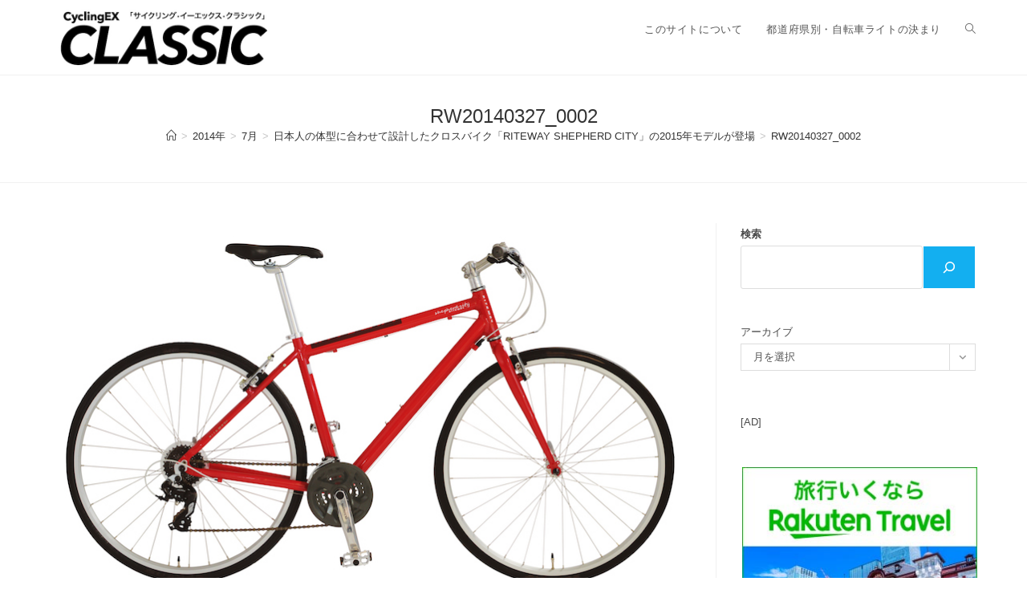

--- FILE ---
content_type: text/html; charset=UTF-8
request_url: https://www.cycling-ex.com/2014/07/riteway-shepherd-city-2015.html/rw20140327_0002
body_size: 77809
content:
<!DOCTYPE html>
<html class="html" lang="ja" prefix="og: http://ogp.me/ns# article: http://ogp.me/ns/article#">
<head>
	<meta charset="UTF-8">
	<link rel="profile" href="https://gmpg.org/xfn/11">

	<title>RW20140327_0002 &#8211; CyclingEX CLASSIC</title>
<meta name='robots' content='max-image-preview:large' />

<!-- Google Tag Manager for WordPress by gtm4wp.com -->
<script data-cfasync="false" data-pagespeed-no-defer>
	var gtm4wp_datalayer_name = "dataLayer";
	var dataLayer = dataLayer || [];
</script>
<!-- End Google Tag Manager for WordPress by gtm4wp.com --><meta name="viewport" content="width=device-width, initial-scale=1"><link rel='dns-prefetch' href='//static.addtoany.com' />
<link rel='dns-prefetch' href='//www.googletagmanager.com' />
<link rel='dns-prefetch' href='//pagead2.googlesyndication.com' />
<link rel="alternate" type="application/rss+xml" title="CyclingEX CLASSIC &raquo; フィード" href="https://www.cycling-ex.com/feed" />
<link rel="alternate" type="application/rss+xml" title="CyclingEX CLASSIC &raquo; コメントフィード" href="https://www.cycling-ex.com/comments/feed" />
<link rel="alternate" title="oEmbed (JSON)" type="application/json+oembed" href="https://www.cycling-ex.com/wp-json/oembed/1.0/embed?url=https%3A%2F%2Fwww.cycling-ex.com%2F2014%2F07%2Friteway-shepherd-city-2015.html%2Frw20140327_0002" />
<link rel="alternate" title="oEmbed (XML)" type="text/xml+oembed" href="https://www.cycling-ex.com/wp-json/oembed/1.0/embed?url=https%3A%2F%2Fwww.cycling-ex.com%2F2014%2F07%2Friteway-shepherd-city-2015.html%2Frw20140327_0002&#038;format=xml" />
<style id='wp-img-auto-sizes-contain-inline-css'>
img:is([sizes=auto i],[sizes^="auto," i]){contain-intrinsic-size:3000px 1500px}
/*# sourceURL=wp-img-auto-sizes-contain-inline-css */
</style>
<style id='wp-emoji-styles-inline-css'>

	img.wp-smiley, img.emoji {
		display: inline !important;
		border: none !important;
		box-shadow: none !important;
		height: 1em !important;
		width: 1em !important;
		margin: 0 0.07em !important;
		vertical-align: -0.1em !important;
		background: none !important;
		padding: 0 !important;
	}
/*# sourceURL=wp-emoji-styles-inline-css */
</style>
<style id='wp-block-library-inline-css'>
:root{--wp-block-synced-color:#7a00df;--wp-block-synced-color--rgb:122,0,223;--wp-bound-block-color:var(--wp-block-synced-color);--wp-editor-canvas-background:#ddd;--wp-admin-theme-color:#007cba;--wp-admin-theme-color--rgb:0,124,186;--wp-admin-theme-color-darker-10:#006ba1;--wp-admin-theme-color-darker-10--rgb:0,107,160.5;--wp-admin-theme-color-darker-20:#005a87;--wp-admin-theme-color-darker-20--rgb:0,90,135;--wp-admin-border-width-focus:2px}@media (min-resolution:192dpi){:root{--wp-admin-border-width-focus:1.5px}}.wp-element-button{cursor:pointer}:root .has-very-light-gray-background-color{background-color:#eee}:root .has-very-dark-gray-background-color{background-color:#313131}:root .has-very-light-gray-color{color:#eee}:root .has-very-dark-gray-color{color:#313131}:root .has-vivid-green-cyan-to-vivid-cyan-blue-gradient-background{background:linear-gradient(135deg,#00d084,#0693e3)}:root .has-purple-crush-gradient-background{background:linear-gradient(135deg,#34e2e4,#4721fb 50%,#ab1dfe)}:root .has-hazy-dawn-gradient-background{background:linear-gradient(135deg,#faaca8,#dad0ec)}:root .has-subdued-olive-gradient-background{background:linear-gradient(135deg,#fafae1,#67a671)}:root .has-atomic-cream-gradient-background{background:linear-gradient(135deg,#fdd79a,#004a59)}:root .has-nightshade-gradient-background{background:linear-gradient(135deg,#330968,#31cdcf)}:root .has-midnight-gradient-background{background:linear-gradient(135deg,#020381,#2874fc)}:root{--wp--preset--font-size--normal:16px;--wp--preset--font-size--huge:42px}.has-regular-font-size{font-size:1em}.has-larger-font-size{font-size:2.625em}.has-normal-font-size{font-size:var(--wp--preset--font-size--normal)}.has-huge-font-size{font-size:var(--wp--preset--font-size--huge)}.has-text-align-center{text-align:center}.has-text-align-left{text-align:left}.has-text-align-right{text-align:right}.has-fit-text{white-space:nowrap!important}#end-resizable-editor-section{display:none}.aligncenter{clear:both}.items-justified-left{justify-content:flex-start}.items-justified-center{justify-content:center}.items-justified-right{justify-content:flex-end}.items-justified-space-between{justify-content:space-between}.screen-reader-text{border:0;clip-path:inset(50%);height:1px;margin:-1px;overflow:hidden;padding:0;position:absolute;width:1px;word-wrap:normal!important}.screen-reader-text:focus{background-color:#ddd;clip-path:none;color:#444;display:block;font-size:1em;height:auto;left:5px;line-height:normal;padding:15px 23px 14px;text-decoration:none;top:5px;width:auto;z-index:100000}html :where(.has-border-color){border-style:solid}html :where([style*=border-top-color]){border-top-style:solid}html :where([style*=border-right-color]){border-right-style:solid}html :where([style*=border-bottom-color]){border-bottom-style:solid}html :where([style*=border-left-color]){border-left-style:solid}html :where([style*=border-width]){border-style:solid}html :where([style*=border-top-width]){border-top-style:solid}html :where([style*=border-right-width]){border-right-style:solid}html :where([style*=border-bottom-width]){border-bottom-style:solid}html :where([style*=border-left-width]){border-left-style:solid}html :where(img[class*=wp-image-]){height:auto;max-width:100%}:where(figure){margin:0 0 1em}html :where(.is-position-sticky){--wp-admin--admin-bar--position-offset:var(--wp-admin--admin-bar--height,0px)}@media screen and (max-width:600px){html :where(.is-position-sticky){--wp-admin--admin-bar--position-offset:0px}}

/*# sourceURL=wp-block-library-inline-css */
</style><style id='wp-block-archives-inline-css'>
.wp-block-archives{box-sizing:border-box}.wp-block-archives-dropdown label{display:block}
/*# sourceURL=https://www.cycling-ex.com/wp-includes/blocks/archives/style.min.css */
</style>
<style id='wp-block-search-inline-css'>
.wp-block-search__button{margin-left:10px;word-break:normal}.wp-block-search__button.has-icon{line-height:0}.wp-block-search__button svg{height:1.25em;min-height:24px;min-width:24px;width:1.25em;fill:currentColor;vertical-align:text-bottom}:where(.wp-block-search__button){border:1px solid #ccc;padding:6px 10px}.wp-block-search__inside-wrapper{display:flex;flex:auto;flex-wrap:nowrap;max-width:100%}.wp-block-search__label{width:100%}.wp-block-search.wp-block-search__button-only .wp-block-search__button{box-sizing:border-box;display:flex;flex-shrink:0;justify-content:center;margin-left:0;max-width:100%}.wp-block-search.wp-block-search__button-only .wp-block-search__inside-wrapper{min-width:0!important;transition-property:width}.wp-block-search.wp-block-search__button-only .wp-block-search__input{flex-basis:100%;transition-duration:.3s}.wp-block-search.wp-block-search__button-only.wp-block-search__searchfield-hidden,.wp-block-search.wp-block-search__button-only.wp-block-search__searchfield-hidden .wp-block-search__inside-wrapper{overflow:hidden}.wp-block-search.wp-block-search__button-only.wp-block-search__searchfield-hidden .wp-block-search__input{border-left-width:0!important;border-right-width:0!important;flex-basis:0;flex-grow:0;margin:0;min-width:0!important;padding-left:0!important;padding-right:0!important;width:0!important}:where(.wp-block-search__input){appearance:none;border:1px solid #949494;flex-grow:1;font-family:inherit;font-size:inherit;font-style:inherit;font-weight:inherit;letter-spacing:inherit;line-height:inherit;margin-left:0;margin-right:0;min-width:3rem;padding:8px;text-decoration:unset!important;text-transform:inherit}:where(.wp-block-search__button-inside .wp-block-search__inside-wrapper){background-color:#fff;border:1px solid #949494;box-sizing:border-box;padding:4px}:where(.wp-block-search__button-inside .wp-block-search__inside-wrapper) .wp-block-search__input{border:none;border-radius:0;padding:0 4px}:where(.wp-block-search__button-inside .wp-block-search__inside-wrapper) .wp-block-search__input:focus{outline:none}:where(.wp-block-search__button-inside .wp-block-search__inside-wrapper) :where(.wp-block-search__button){padding:4px 8px}.wp-block-search.aligncenter .wp-block-search__inside-wrapper{margin:auto}.wp-block[data-align=right] .wp-block-search.wp-block-search__button-only .wp-block-search__inside-wrapper{float:right}
/*# sourceURL=https://www.cycling-ex.com/wp-includes/blocks/search/style.min.css */
</style>
<style id='wp-block-search-theme-inline-css'>
.wp-block-search .wp-block-search__label{font-weight:700}.wp-block-search__button{border:1px solid #ccc;padding:.375em .625em}
/*# sourceURL=https://www.cycling-ex.com/wp-includes/blocks/search/theme.min.css */
</style>
<style id='wp-block-paragraph-inline-css'>
.is-small-text{font-size:.875em}.is-regular-text{font-size:1em}.is-large-text{font-size:2.25em}.is-larger-text{font-size:3em}.has-drop-cap:not(:focus):first-letter{float:left;font-size:8.4em;font-style:normal;font-weight:100;line-height:.68;margin:.05em .1em 0 0;text-transform:uppercase}body.rtl .has-drop-cap:not(:focus):first-letter{float:none;margin-left:.1em}p.has-drop-cap.has-background{overflow:hidden}:root :where(p.has-background){padding:1.25em 2.375em}:where(p.has-text-color:not(.has-link-color)) a{color:inherit}p.has-text-align-left[style*="writing-mode:vertical-lr"],p.has-text-align-right[style*="writing-mode:vertical-rl"]{rotate:180deg}
/*# sourceURL=https://www.cycling-ex.com/wp-includes/blocks/paragraph/style.min.css */
</style>
<style id='global-styles-inline-css'>
:root{--wp--preset--aspect-ratio--square: 1;--wp--preset--aspect-ratio--4-3: 4/3;--wp--preset--aspect-ratio--3-4: 3/4;--wp--preset--aspect-ratio--3-2: 3/2;--wp--preset--aspect-ratio--2-3: 2/3;--wp--preset--aspect-ratio--16-9: 16/9;--wp--preset--aspect-ratio--9-16: 9/16;--wp--preset--color--black: #000000;--wp--preset--color--cyan-bluish-gray: #abb8c3;--wp--preset--color--white: #ffffff;--wp--preset--color--pale-pink: #f78da7;--wp--preset--color--vivid-red: #cf2e2e;--wp--preset--color--luminous-vivid-orange: #ff6900;--wp--preset--color--luminous-vivid-amber: #fcb900;--wp--preset--color--light-green-cyan: #7bdcb5;--wp--preset--color--vivid-green-cyan: #00d084;--wp--preset--color--pale-cyan-blue: #8ed1fc;--wp--preset--color--vivid-cyan-blue: #0693e3;--wp--preset--color--vivid-purple: #9b51e0;--wp--preset--gradient--vivid-cyan-blue-to-vivid-purple: linear-gradient(135deg,rgb(6,147,227) 0%,rgb(155,81,224) 100%);--wp--preset--gradient--light-green-cyan-to-vivid-green-cyan: linear-gradient(135deg,rgb(122,220,180) 0%,rgb(0,208,130) 100%);--wp--preset--gradient--luminous-vivid-amber-to-luminous-vivid-orange: linear-gradient(135deg,rgb(252,185,0) 0%,rgb(255,105,0) 100%);--wp--preset--gradient--luminous-vivid-orange-to-vivid-red: linear-gradient(135deg,rgb(255,105,0) 0%,rgb(207,46,46) 100%);--wp--preset--gradient--very-light-gray-to-cyan-bluish-gray: linear-gradient(135deg,rgb(238,238,238) 0%,rgb(169,184,195) 100%);--wp--preset--gradient--cool-to-warm-spectrum: linear-gradient(135deg,rgb(74,234,220) 0%,rgb(151,120,209) 20%,rgb(207,42,186) 40%,rgb(238,44,130) 60%,rgb(251,105,98) 80%,rgb(254,248,76) 100%);--wp--preset--gradient--blush-light-purple: linear-gradient(135deg,rgb(255,206,236) 0%,rgb(152,150,240) 100%);--wp--preset--gradient--blush-bordeaux: linear-gradient(135deg,rgb(254,205,165) 0%,rgb(254,45,45) 50%,rgb(107,0,62) 100%);--wp--preset--gradient--luminous-dusk: linear-gradient(135deg,rgb(255,203,112) 0%,rgb(199,81,192) 50%,rgb(65,88,208) 100%);--wp--preset--gradient--pale-ocean: linear-gradient(135deg,rgb(255,245,203) 0%,rgb(182,227,212) 50%,rgb(51,167,181) 100%);--wp--preset--gradient--electric-grass: linear-gradient(135deg,rgb(202,248,128) 0%,rgb(113,206,126) 100%);--wp--preset--gradient--midnight: linear-gradient(135deg,rgb(2,3,129) 0%,rgb(40,116,252) 100%);--wp--preset--font-size--small: 13px;--wp--preset--font-size--medium: 20px;--wp--preset--font-size--large: 36px;--wp--preset--font-size--x-large: 42px;--wp--preset--spacing--20: 0.44rem;--wp--preset--spacing--30: 0.67rem;--wp--preset--spacing--40: 1rem;--wp--preset--spacing--50: 1.5rem;--wp--preset--spacing--60: 2.25rem;--wp--preset--spacing--70: 3.38rem;--wp--preset--spacing--80: 5.06rem;--wp--preset--shadow--natural: 6px 6px 9px rgba(0, 0, 0, 0.2);--wp--preset--shadow--deep: 12px 12px 50px rgba(0, 0, 0, 0.4);--wp--preset--shadow--sharp: 6px 6px 0px rgba(0, 0, 0, 0.2);--wp--preset--shadow--outlined: 6px 6px 0px -3px rgb(255, 255, 255), 6px 6px rgb(0, 0, 0);--wp--preset--shadow--crisp: 6px 6px 0px rgb(0, 0, 0);}:where(.is-layout-flex){gap: 0.5em;}:where(.is-layout-grid){gap: 0.5em;}body .is-layout-flex{display: flex;}.is-layout-flex{flex-wrap: wrap;align-items: center;}.is-layout-flex > :is(*, div){margin: 0;}body .is-layout-grid{display: grid;}.is-layout-grid > :is(*, div){margin: 0;}:where(.wp-block-columns.is-layout-flex){gap: 2em;}:where(.wp-block-columns.is-layout-grid){gap: 2em;}:where(.wp-block-post-template.is-layout-flex){gap: 1.25em;}:where(.wp-block-post-template.is-layout-grid){gap: 1.25em;}.has-black-color{color: var(--wp--preset--color--black) !important;}.has-cyan-bluish-gray-color{color: var(--wp--preset--color--cyan-bluish-gray) !important;}.has-white-color{color: var(--wp--preset--color--white) !important;}.has-pale-pink-color{color: var(--wp--preset--color--pale-pink) !important;}.has-vivid-red-color{color: var(--wp--preset--color--vivid-red) !important;}.has-luminous-vivid-orange-color{color: var(--wp--preset--color--luminous-vivid-orange) !important;}.has-luminous-vivid-amber-color{color: var(--wp--preset--color--luminous-vivid-amber) !important;}.has-light-green-cyan-color{color: var(--wp--preset--color--light-green-cyan) !important;}.has-vivid-green-cyan-color{color: var(--wp--preset--color--vivid-green-cyan) !important;}.has-pale-cyan-blue-color{color: var(--wp--preset--color--pale-cyan-blue) !important;}.has-vivid-cyan-blue-color{color: var(--wp--preset--color--vivid-cyan-blue) !important;}.has-vivid-purple-color{color: var(--wp--preset--color--vivid-purple) !important;}.has-black-background-color{background-color: var(--wp--preset--color--black) !important;}.has-cyan-bluish-gray-background-color{background-color: var(--wp--preset--color--cyan-bluish-gray) !important;}.has-white-background-color{background-color: var(--wp--preset--color--white) !important;}.has-pale-pink-background-color{background-color: var(--wp--preset--color--pale-pink) !important;}.has-vivid-red-background-color{background-color: var(--wp--preset--color--vivid-red) !important;}.has-luminous-vivid-orange-background-color{background-color: var(--wp--preset--color--luminous-vivid-orange) !important;}.has-luminous-vivid-amber-background-color{background-color: var(--wp--preset--color--luminous-vivid-amber) !important;}.has-light-green-cyan-background-color{background-color: var(--wp--preset--color--light-green-cyan) !important;}.has-vivid-green-cyan-background-color{background-color: var(--wp--preset--color--vivid-green-cyan) !important;}.has-pale-cyan-blue-background-color{background-color: var(--wp--preset--color--pale-cyan-blue) !important;}.has-vivid-cyan-blue-background-color{background-color: var(--wp--preset--color--vivid-cyan-blue) !important;}.has-vivid-purple-background-color{background-color: var(--wp--preset--color--vivid-purple) !important;}.has-black-border-color{border-color: var(--wp--preset--color--black) !important;}.has-cyan-bluish-gray-border-color{border-color: var(--wp--preset--color--cyan-bluish-gray) !important;}.has-white-border-color{border-color: var(--wp--preset--color--white) !important;}.has-pale-pink-border-color{border-color: var(--wp--preset--color--pale-pink) !important;}.has-vivid-red-border-color{border-color: var(--wp--preset--color--vivid-red) !important;}.has-luminous-vivid-orange-border-color{border-color: var(--wp--preset--color--luminous-vivid-orange) !important;}.has-luminous-vivid-amber-border-color{border-color: var(--wp--preset--color--luminous-vivid-amber) !important;}.has-light-green-cyan-border-color{border-color: var(--wp--preset--color--light-green-cyan) !important;}.has-vivid-green-cyan-border-color{border-color: var(--wp--preset--color--vivid-green-cyan) !important;}.has-pale-cyan-blue-border-color{border-color: var(--wp--preset--color--pale-cyan-blue) !important;}.has-vivid-cyan-blue-border-color{border-color: var(--wp--preset--color--vivid-cyan-blue) !important;}.has-vivid-purple-border-color{border-color: var(--wp--preset--color--vivid-purple) !important;}.has-vivid-cyan-blue-to-vivid-purple-gradient-background{background: var(--wp--preset--gradient--vivid-cyan-blue-to-vivid-purple) !important;}.has-light-green-cyan-to-vivid-green-cyan-gradient-background{background: var(--wp--preset--gradient--light-green-cyan-to-vivid-green-cyan) !important;}.has-luminous-vivid-amber-to-luminous-vivid-orange-gradient-background{background: var(--wp--preset--gradient--luminous-vivid-amber-to-luminous-vivid-orange) !important;}.has-luminous-vivid-orange-to-vivid-red-gradient-background{background: var(--wp--preset--gradient--luminous-vivid-orange-to-vivid-red) !important;}.has-very-light-gray-to-cyan-bluish-gray-gradient-background{background: var(--wp--preset--gradient--very-light-gray-to-cyan-bluish-gray) !important;}.has-cool-to-warm-spectrum-gradient-background{background: var(--wp--preset--gradient--cool-to-warm-spectrum) !important;}.has-blush-light-purple-gradient-background{background: var(--wp--preset--gradient--blush-light-purple) !important;}.has-blush-bordeaux-gradient-background{background: var(--wp--preset--gradient--blush-bordeaux) !important;}.has-luminous-dusk-gradient-background{background: var(--wp--preset--gradient--luminous-dusk) !important;}.has-pale-ocean-gradient-background{background: var(--wp--preset--gradient--pale-ocean) !important;}.has-electric-grass-gradient-background{background: var(--wp--preset--gradient--electric-grass) !important;}.has-midnight-gradient-background{background: var(--wp--preset--gradient--midnight) !important;}.has-small-font-size{font-size: var(--wp--preset--font-size--small) !important;}.has-medium-font-size{font-size: var(--wp--preset--font-size--medium) !important;}.has-large-font-size{font-size: var(--wp--preset--font-size--large) !important;}.has-x-large-font-size{font-size: var(--wp--preset--font-size--x-large) !important;}
/*# sourceURL=global-styles-inline-css */
</style>

<style id='classic-theme-styles-inline-css'>
/*! This file is auto-generated */
.wp-block-button__link{color:#fff;background-color:#32373c;border-radius:9999px;box-shadow:none;text-decoration:none;padding:calc(.667em + 2px) calc(1.333em + 2px);font-size:1.125em}.wp-block-file__button{background:#32373c;color:#fff;text-decoration:none}
/*# sourceURL=/wp-includes/css/classic-themes.min.css */
</style>
<link rel='stylesheet' id='font-awesome-css' href='https://www.cycling-ex.com/wp-content/themes/oceanwp/assets/fonts/fontawesome/css/all.min.css?ver=6.7.2' media='all' />
<link rel='stylesheet' id='simple-line-icons-css' href='https://www.cycling-ex.com/wp-content/themes/oceanwp/assets/css/third/simple-line-icons.min.css?ver=2.4.0' media='all' />
<link rel='stylesheet' id='oceanwp-style-css' href='https://www.cycling-ex.com/wp-content/themes/oceanwp/assets/css/style.min.css?ver=4.1.3' media='all' />
<link rel='stylesheet' id='addtoany-css' href='https://www.cycling-ex.com/wp-content/plugins/add-to-any/addtoany.min.css?ver=1.16' media='all' />
<script id="addtoany-core-js-before">
window.a2a_config=window.a2a_config||{};a2a_config.callbacks=[];a2a_config.overlays=[];a2a_config.templates={};a2a_localize = {
	Share: "共有",
	Save: "ブックマーク",
	Subscribe: "購読",
	Email: "メール",
	Bookmark: "ブックマーク",
	ShowAll: "すべて表示する",
	ShowLess: "小さく表示する",
	FindServices: "サービスを探す",
	FindAnyServiceToAddTo: "追加するサービスを今すぐ探す",
	PoweredBy: "Powered by",
	ShareViaEmail: "メールでシェアする",
	SubscribeViaEmail: "メールで購読する",
	BookmarkInYourBrowser: "ブラウザにブックマーク",
	BookmarkInstructions: "このページをブックマークするには、 Ctrl+D または \u2318+D を押下。",
	AddToYourFavorites: "お気に入りに追加",
	SendFromWebOrProgram: "任意のメールアドレスまたはメールプログラムから送信",
	EmailProgram: "メールプログラム",
	More: "詳細&#8230;",
	ThanksForSharing: "共有ありがとうございます !",
	ThanksForFollowing: "フォローありがとうございます !"
};


//# sourceURL=addtoany-core-js-before
</script>
<script defer src="https://static.addtoany.com/menu/page.js" id="addtoany-core-js"></script>
<script src="https://www.cycling-ex.com/wp-includes/js/jquery/jquery.min.js?ver=3.7.1" id="jquery-core-js"></script>
<script src="https://www.cycling-ex.com/wp-includes/js/jquery/jquery-migrate.min.js?ver=3.4.1" id="jquery-migrate-js"></script>
<script defer src="https://www.cycling-ex.com/wp-content/plugins/add-to-any/addtoany.min.js?ver=1.1" id="addtoany-jquery-js"></script>

<!-- Site Kit によって追加された Google タグ（gtag.js）スニペット -->
<!-- Google アナリティクス スニペット (Site Kit が追加) -->
<script src="https://www.googletagmanager.com/gtag/js?id=GT-NGJTWLB" id="google_gtagjs-js" async></script>
<script id="google_gtagjs-js-after">
window.dataLayer = window.dataLayer || [];function gtag(){dataLayer.push(arguments);}
gtag("set","linker",{"domains":["www.cycling-ex.com"]});
gtag("js", new Date());
gtag("set", "developer_id.dZTNiMT", true);
gtag("config", "GT-NGJTWLB");
//# sourceURL=google_gtagjs-js-after
</script>
<link rel="https://api.w.org/" href="https://www.cycling-ex.com/wp-json/" /><link rel="alternate" title="JSON" type="application/json" href="https://www.cycling-ex.com/wp-json/wp/v2/media/16378" /><link rel="EditURI" type="application/rsd+xml" title="RSD" href="https://www.cycling-ex.com/xmlrpc.php?rsd" />
<meta name="generator" content="WordPress 6.9" />
<link rel="canonical" href="https://www.cycling-ex.com/2014/07/riteway-shepherd-city-2015.html/rw20140327_0002" />
<link rel='shortlink' href='https://www.cycling-ex.com/?p=16378' />
<meta name="generator" content="Site Kit by Google 1.170.0" /><meta property="og:title" name="og:title" content="RW20140327_0002" />
<meta property="og:type" name="og:type" content="website" />
<meta property="og:image" name="og:image" content="https://www.cycling-ex.com/wp-content/uploads/2014/07/RW20140327_0002.jpg" />
<meta property="og:url" name="og:url" content="https://www.cycling-ex.com/2014/07/riteway-shepherd-city-2015.html/rw20140327_0002" />
<meta property="og:locale" name="og:locale" content="ja" />
<meta property="og:site_name" name="og:site_name" content="CyclingEX CLASSIC" />
<meta property="twitter:card" name="twitter:card" content="summary" />
<meta property="article:published_time" name="article:published_time" content="2014-07-02T17:58:34+09:00" />
<meta property="article:modified_time" name="article:modified_time" content="2014-07-02T17:58:34+09:00" />
<meta property="article:author" name="article:author" content="https://www.cycling-ex.com/author/2" />

<!-- Google Tag Manager for WordPress by gtm4wp.com -->
<!-- GTM Container placement set to footer -->
<script data-cfasync="false" data-pagespeed-no-defer>
	var dataLayer_content = {"pagePostType":"attachment","pagePostType2":"single-attachment","pagePostAuthor":"須貝 弦"};
	dataLayer.push( dataLayer_content );
</script>
<script data-cfasync="false" data-pagespeed-no-defer>
(function(w,d,s,l,i){w[l]=w[l]||[];w[l].push({'gtm.start':
new Date().getTime(),event:'gtm.js'});var f=d.getElementsByTagName(s)[0],
j=d.createElement(s),dl=l!='dataLayer'?'&l='+l:'';j.async=true;j.src=
'//www.googletagmanager.com/gtm.js?id='+i+dl;f.parentNode.insertBefore(j,f);
})(window,document,'script','dataLayer','GTM-PP3KGJT');
</script>
<!-- End Google Tag Manager for WordPress by gtm4wp.com -->
<!-- Site Kit が追加した Google AdSense メタタグ -->
<meta name="google-adsense-platform-account" content="ca-host-pub-2644536267352236">
<meta name="google-adsense-platform-domain" content="sitekit.withgoogle.com">
<!-- Site Kit が追加した End Google AdSense メタタグ -->

<!-- Google AdSense スニペット (Site Kit が追加) -->
<script async src="https://pagead2.googlesyndication.com/pagead/js/adsbygoogle.js?client=ca-pub-2895293044050761&amp;host=ca-host-pub-2644536267352236" crossorigin="anonymous"></script>

<!-- (ここまで) Google AdSense スニペット (Site Kit が追加) -->
<link rel="icon" href="https://www.cycling-ex.com/wp-content/uploads/2023/01/cropped-Classic_fav_02-32x32.jpg" sizes="32x32" />
<link rel="icon" href="https://www.cycling-ex.com/wp-content/uploads/2023/01/cropped-Classic_fav_02-192x192.jpg" sizes="192x192" />
<link rel="apple-touch-icon" href="https://www.cycling-ex.com/wp-content/uploads/2023/01/cropped-Classic_fav_02-180x180.jpg" />
<meta name="msapplication-TileImage" content="https://www.cycling-ex.com/wp-content/uploads/2023/01/cropped-Classic_fav_02-270x270.jpg" />
<!-- OceanWP CSS -->
<style type="text/css">
/* Colors */body .theme-button,body input[type="submit"],body button[type="submit"],body button,body .button,body div.wpforms-container-full .wpforms-form input[type=submit],body div.wpforms-container-full .wpforms-form button[type=submit],body div.wpforms-container-full .wpforms-form .wpforms-page-button,.woocommerce-cart .wp-element-button,.woocommerce-checkout .wp-element-button,.wp-block-button__link{border-color:#ffffff}body .theme-button:hover,body input[type="submit"]:hover,body button[type="submit"]:hover,body button:hover,body .button:hover,body div.wpforms-container-full .wpforms-form input[type=submit]:hover,body div.wpforms-container-full .wpforms-form input[type=submit]:active,body div.wpforms-container-full .wpforms-form button[type=submit]:hover,body div.wpforms-container-full .wpforms-form button[type=submit]:active,body div.wpforms-container-full .wpforms-form .wpforms-page-button:hover,body div.wpforms-container-full .wpforms-form .wpforms-page-button:active,.woocommerce-cart .wp-element-button:hover,.woocommerce-checkout .wp-element-button:hover,.wp-block-button__link:hover{border-color:#ffffff}/* OceanWP Style Settings CSS */.theme-button,input[type="submit"],button[type="submit"],button,.button,body div.wpforms-container-full .wpforms-form input[type=submit],body div.wpforms-container-full .wpforms-form button[type=submit],body div.wpforms-container-full .wpforms-form .wpforms-page-button{border-style:solid}.theme-button,input[type="submit"],button[type="submit"],button,.button,body div.wpforms-container-full .wpforms-form input[type=submit],body div.wpforms-container-full .wpforms-form button[type=submit],body div.wpforms-container-full .wpforms-form .wpforms-page-button{border-width:1px}form input[type="text"],form input[type="password"],form input[type="email"],form input[type="url"],form input[type="date"],form input[type="month"],form input[type="time"],form input[type="datetime"],form input[type="datetime-local"],form input[type="week"],form input[type="number"],form input[type="search"],form input[type="tel"],form input[type="color"],form select,form textarea,.woocommerce .woocommerce-checkout .select2-container--default .select2-selection--single{border-style:solid}body div.wpforms-container-full .wpforms-form input[type=date],body div.wpforms-container-full .wpforms-form input[type=datetime],body div.wpforms-container-full .wpforms-form input[type=datetime-local],body div.wpforms-container-full .wpforms-form input[type=email],body div.wpforms-container-full .wpforms-form input[type=month],body div.wpforms-container-full .wpforms-form input[type=number],body div.wpforms-container-full .wpforms-form input[type=password],body div.wpforms-container-full .wpforms-form input[type=range],body div.wpforms-container-full .wpforms-form input[type=search],body div.wpforms-container-full .wpforms-form input[type=tel],body div.wpforms-container-full .wpforms-form input[type=text],body div.wpforms-container-full .wpforms-form input[type=time],body div.wpforms-container-full .wpforms-form input[type=url],body div.wpforms-container-full .wpforms-form input[type=week],body div.wpforms-container-full .wpforms-form select,body div.wpforms-container-full .wpforms-form textarea{border-style:solid}form input[type="text"],form input[type="password"],form input[type="email"],form input[type="url"],form input[type="date"],form input[type="month"],form input[type="time"],form input[type="datetime"],form input[type="datetime-local"],form input[type="week"],form input[type="number"],form input[type="search"],form input[type="tel"],form input[type="color"],form select,form textarea{border-radius:3px}body div.wpforms-container-full .wpforms-form input[type=date],body div.wpforms-container-full .wpforms-form input[type=datetime],body div.wpforms-container-full .wpforms-form input[type=datetime-local],body div.wpforms-container-full .wpforms-form input[type=email],body div.wpforms-container-full .wpforms-form input[type=month],body div.wpforms-container-full .wpforms-form input[type=number],body div.wpforms-container-full .wpforms-form input[type=password],body div.wpforms-container-full .wpforms-form input[type=range],body div.wpforms-container-full .wpforms-form input[type=search],body div.wpforms-container-full .wpforms-form input[type=tel],body div.wpforms-container-full .wpforms-form input[type=text],body div.wpforms-container-full .wpforms-form input[type=time],body div.wpforms-container-full .wpforms-form input[type=url],body div.wpforms-container-full .wpforms-form input[type=week],body div.wpforms-container-full .wpforms-form select,body div.wpforms-container-full .wpforms-form textarea{border-radius:3px}/* Header */#site-header.has-header-media .overlay-header-media{background-color:rgba(0,0,0,0.5)}#site-logo #site-logo-inner a img,#site-header.center-header #site-navigation-wrap .middle-site-logo a img{max-width:280px}/* Blog CSS */.single-post .background-image-page-header .page-header-inner,.single-post .background-image-page-header .site-breadcrumbs{text-align:left}.ocean-single-post-header ul.meta-item li a:hover{color:#333333}/* Footer Copyright */#footer-bottom{background-color:#6b6b6b}/* Typography */body{font-size:18px;line-height:2.2;font-weight:400}h1,h2,h3,h4,h5,h6,.theme-heading,.widget-title,.oceanwp-widget-recent-posts-title,.comment-reply-title,.entry-title,.sidebar-box .widget-title{line-height:1.4}h1{font-size:23px;line-height:1.4}h2{font-size:20px;line-height:1.4}h3{font-size:18px;line-height:1.4}h4{font-size:17px;line-height:1.4}h5{font-size:14px;line-height:1.4}h6{font-size:15px;line-height:1.4}.page-header .page-header-title,.page-header.background-image-page-header .page-header-title{font-size:24px;line-height:1.4}.page-header .page-subheading{font-size:15px;line-height:1.8}.site-breadcrumbs,.site-breadcrumbs a{font-size:13px;line-height:1.4}#top-bar-content,#top-bar-social-alt{font-size:12px;line-height:1.8}#site-logo a.site-logo-text{font-size:24px;line-height:1.8}.dropdown-menu ul li a.menu-link,#site-header.full_screen-header .fs-dropdown-menu ul.sub-menu li a{font-size:12px;line-height:1.2;letter-spacing:.6px}.sidr-class-dropdown-menu li a,a.sidr-class-toggle-sidr-close,#mobile-dropdown ul li a,body #mobile-fullscreen ul li a{font-size:15px;line-height:1.8}.blog-entry.post .blog-entry-header .entry-title a{font-size:24px;line-height:1.4}.ocean-single-post-header .single-post-title{font-size:34px;line-height:1.4;letter-spacing:.6px}.ocean-single-post-header ul.meta-item li,.ocean-single-post-header ul.meta-item li a{font-size:13px;line-height:1.4;letter-spacing:.6px}.ocean-single-post-header .post-author-name,.ocean-single-post-header .post-author-name a{font-size:14px;line-height:1.4;letter-spacing:.6px}.ocean-single-post-header .post-author-description{font-size:12px;line-height:1.4;letter-spacing:.6px}.single-post .entry-title{line-height:1.4;letter-spacing:.6px}.single-post ul.meta li,.single-post ul.meta li a{font-size:14px;line-height:1.4;letter-spacing:.6px}.sidebar-box .widget-title,.sidebar-box.widget_block .wp-block-heading{font-size:14px;line-height:1;letter-spacing:1px}#footer-widgets .footer-box .widget-title{font-size:13px;line-height:1;letter-spacing:1px}#footer-bottom #copyright{font-size:12px;line-height:1}#footer-bottom #footer-bottom-menu{font-size:12px;line-height:1}.woocommerce-store-notice.demo_store{line-height:2;letter-spacing:1.5px}.demo_store .woocommerce-store-notice__dismiss-link{line-height:2;letter-spacing:1.5px}.woocommerce ul.products li.product li.title h2,.woocommerce ul.products li.product li.title a{font-size:14px;line-height:1.5}.woocommerce ul.products li.product li.category,.woocommerce ul.products li.product li.category a{font-size:12px;line-height:1}.woocommerce ul.products li.product .price{font-size:18px;line-height:1}.woocommerce ul.products li.product .button,.woocommerce ul.products li.product .product-inner .added_to_cart{font-size:12px;line-height:1.5;letter-spacing:1px}.woocommerce ul.products li.owp-woo-cond-notice span,.woocommerce ul.products li.owp-woo-cond-notice a{font-size:16px;line-height:1;letter-spacing:1px;font-weight:600;text-transform:capitalize}.woocommerce div.product .product_title{font-size:24px;line-height:1.4;letter-spacing:.6px}.woocommerce div.product p.price{font-size:36px;line-height:1}.woocommerce .owp-btn-normal .summary form button.button,.woocommerce .owp-btn-big .summary form button.button,.woocommerce .owp-btn-very-big .summary form button.button{font-size:12px;line-height:1.5;letter-spacing:1px;text-transform:uppercase}.woocommerce div.owp-woo-single-cond-notice span,.woocommerce div.owp-woo-single-cond-notice a{font-size:18px;line-height:2;letter-spacing:1.5px;font-weight:600;text-transform:capitalize}
</style></head>

<body class="attachment wp-singular attachment-template-default single single-attachment postid-16378 attachmentid-16378 attachment-jpeg wp-custom-logo wp-embed-responsive wp-theme-oceanwp oceanwp-theme dropdown-mobile default-breakpoint has-sidebar content-right-sidebar has-breadcrumbs" itemscope="itemscope" itemtype="https://schema.org/WebPage">

	
	
	<div id="outer-wrap" class="site clr">

		<a class="skip-link screen-reader-text" href="#main">コンテンツへスキップ</a>

		
		<div id="wrap" class="clr">

			
			
<header id="site-header" class="minimal-header clr" data-height="74" itemscope="itemscope" itemtype="https://schema.org/WPHeader" role="banner">

	
					
			<div id="site-header-inner" class="clr container">

				
				

<div id="site-logo" class="clr" itemscope itemtype="https://schema.org/Brand" >

	
	<div id="site-logo-inner" class="clr">

		<a href="https://www.cycling-ex.com/" class="custom-logo-link" rel="home"><img width="600" height="200" src="https://www.cycling-ex.com/wp-content/uploads/2023/01/logo_2023.jpg" class="custom-logo" alt="CyclingEX CLASSIC" decoding="async" fetchpriority="high" /></a>
	</div><!-- #site-logo-inner -->

	
	
</div><!-- #site-logo -->

			<div id="site-navigation-wrap" class="clr">
			
			
			
			<nav id="site-navigation" class="navigation main-navigation clr" itemscope="itemscope" itemtype="https://schema.org/SiteNavigationElement" role="navigation" >

				<ul id="menu-cyclingex_menu" class="main-menu dropdown-menu sf-menu"><li id="menu-item-21377" class="menu-item menu-item-type-post_type menu-item-object-page menu-item-privacy-policy menu-item-21377"><a href="https://www.cycling-ex.com/about_cyclingex" class="menu-link"><span class="text-wrap">このサイトについて</span></a></li><li id="menu-item-97969" class="menu-item menu-item-type-post_type menu-item-object-page menu-item-97969"><a href="https://www.cycling-ex.com/bicycle_light_kimari" class="menu-link"><span class="text-wrap">都道府県別・自転車ライトの決まり</span></a></li><li class="search-toggle-li" ><a href="https://www.cycling-ex.com/#" class="site-search-toggle search-dropdown-toggle"><span class="screen-reader-text">ウェブサイトの検索をトグル</span><i class=" icon-magnifier" aria-hidden="true" role="img"></i></a></li></ul>
<div id="searchform-dropdown" class="header-searchform-wrap clr" >
	
<form aria-label="サイト内検索" role="search" method="get" class="searchform" action="https://www.cycling-ex.com/">	
	<input aria-label="検索クエリを挿入" type="search" id="ocean-search-form-1" class="field" autocomplete="off" placeholder="検索" name="s">
		</form>
</div><!-- #searchform-dropdown -->

			</nav><!-- #site-navigation -->

			
			
					</div><!-- #site-navigation-wrap -->
			
		
	
				
	
	<div class="oceanwp-mobile-menu-icon clr mobile-right">

		
		
		
		<a href="https://www.cycling-ex.com/#mobile-menu-toggle" class="mobile-menu"  aria-label="モバイルメニュー">
							<i class="fa fa-bars" aria-hidden="true"></i>
								<span class="oceanwp-text">メニュー</span>
				<span class="oceanwp-close-text">閉じる</span>
						</a>

		
		
		
	</div><!-- #oceanwp-mobile-menu-navbar -->

	

			</div><!-- #site-header-inner -->

			
<div id="mobile-dropdown" class="clr" >

	<nav class="clr" itemscope="itemscope" itemtype="https://schema.org/SiteNavigationElement">

		<ul id="menu-cyclingex_menu-1" class="menu"><li class="menu-item menu-item-type-post_type menu-item-object-page menu-item-privacy-policy menu-item-21377"><a rel="privacy-policy" href="https://www.cycling-ex.com/about_cyclingex">このサイトについて</a></li>
<li class="menu-item menu-item-type-post_type menu-item-object-page menu-item-97969"><a href="https://www.cycling-ex.com/bicycle_light_kimari">都道府県別・自転車ライトの決まり</a></li>
<li class="search-toggle-li" ><a href="https://www.cycling-ex.com/#" class="site-search-toggle search-dropdown-toggle"><span class="screen-reader-text">ウェブサイトの検索をトグル</span><i class=" icon-magnifier" aria-hidden="true" role="img"></i></a></li></ul>
<div id="mobile-menu-search" class="clr">
	<form aria-label="サイト内検索" method="get" action="https://www.cycling-ex.com/" class="mobile-searchform">
		<input aria-label="検索クエリを挿入" value="" class="field" id="ocean-mobile-search-2" type="search" name="s" autocomplete="off" placeholder="検索" />
		<button aria-label="検索を実行" type="submit" class="searchform-submit">
			<i class=" icon-magnifier" aria-hidden="true" role="img"></i>		</button>
					</form>
</div><!-- .mobile-menu-search -->

	</nav>

</div>

			
			
		
		
</header><!-- #site-header -->


			
			<main id="main" class="site-main clr"  role="main">

				

<header class="page-header centered-minimal-page-header">

	
	<div class="container clr page-header-inner">

		
			<h1 class="page-header-title clr" itemprop="headline">RW20140327_0002</h1>

			
		
		<nav role="navigation" aria-label="パンくずリスト" class="site-breadcrumbs clr position-under-title"><ol class="trail-items" itemscope itemtype="http://schema.org/BreadcrumbList"><meta name="numberOfItems" content="5" /><meta name="itemListOrder" content="Ascending" /><li class="trail-item trail-begin" itemprop="itemListElement" itemscope itemtype="https://schema.org/ListItem"><a href="https://www.cycling-ex.com" rel="home" aria-label="ホーム" itemprop="item"><span itemprop="name"><i class=" icon-home" aria-hidden="true" role="img"></i><span class="breadcrumb-home has-icon">ホーム</span></span></a><span class="breadcrumb-sep">></span><meta itemprop="position" content="1" /></li><li class="trail-item" itemprop="itemListElement" itemscope itemtype="https://schema.org/ListItem"><a href="https://www.cycling-ex.com/2014" itemprop="item"><span itemprop="name">2014年</span></a><span class="breadcrumb-sep">></span><meta itemprop="position" content="2" /></li><li class="trail-item" itemprop="itemListElement" itemscope itemtype="https://schema.org/ListItem"><a href="https://www.cycling-ex.com/2014/07" itemprop="item"><span itemprop="name">7月</span></a><span class="breadcrumb-sep">></span><meta itemprop="position" content="3" /></li><li class="trail-item" itemprop="itemListElement" itemscope itemtype="https://schema.org/ListItem"><a href="https://www.cycling-ex.com/2014/07/riteway-shepherd-city-2015.html" itemprop="item"><span itemprop="name">日本人の体型に合わせて設計したクロスバイク「RITEWAY SHEPHERD CITY」の2015年モデルが登場</span></a><span class="breadcrumb-sep">></span><meta itemprop="position" content="4" /></li><li class="trail-item trail-end" itemprop="itemListElement" itemscope itemtype="https://schema.org/ListItem"><span itemprop="name"><a href="https://www.cycling-ex.com/2014/07/riteway-shepherd-city-2015.html/rw20140327_0002">RW20140327_0002</a></span><meta itemprop="position" content="5" /></li></ol></nav>
	</div><!-- .page-header-inner -->

	
	
</header><!-- .page-header -->


	
	<div id="content-wrap" class="container clr">

		
		<div id="primary" class="content-area clr">

			
			<div id="content" class="site-content">

				
				
					<article class="image-attachment post-16378 attachment type-attachment status-inherit hentry entry">
						<p><img width="800" height="473" src="https://www.cycling-ex.com/wp-content/uploads/2014/07/RW20140327_0002.jpg" class="attachment-full size-full" alt="" decoding="async" srcset="https://www.cycling-ex.com/wp-content/uploads/2014/07/RW20140327_0002.jpg 800w, https://www.cycling-ex.com/wp-content/uploads/2014/07/RW20140327_0002-300x177.jpg 300w" sizes="(max-width: 800px) 100vw, 800px" /></p>
						<div class="entry clr">
							<div class="addtoany_share_save_container addtoany_content addtoany_content_bottom"><div class="a2a_kit a2a_kit_size_32 addtoany_list" data-a2a-url="https://www.cycling-ex.com/2014/07/riteway-shepherd-city-2015.html/rw20140327_0002" data-a2a-title="RW20140327_0002"><a class="a2a_button_twitter" href="https://www.addtoany.com/add_to/twitter?linkurl=https%3A%2F%2Fwww.cycling-ex.com%2F2014%2F07%2Friteway-shepherd-city-2015.html%2Frw20140327_0002&amp;linkname=RW20140327_0002" title="Twitter" rel="nofollow noopener" target="_blank"></a><a class="a2a_button_facebook" href="https://www.addtoany.com/add_to/facebook?linkurl=https%3A%2F%2Fwww.cycling-ex.com%2F2014%2F07%2Friteway-shepherd-city-2015.html%2Frw20140327_0002&amp;linkname=RW20140327_0002" title="Facebook" rel="nofollow noopener" target="_blank"></a><a class="a2a_button_pinterest" href="https://www.addtoany.com/add_to/pinterest?linkurl=https%3A%2F%2Fwww.cycling-ex.com%2F2014%2F07%2Friteway-shepherd-city-2015.html%2Frw20140327_0002&amp;linkname=RW20140327_0002" title="Pinterest" rel="nofollow noopener" target="_blank"></a><a class="a2a_button_mastodon" href="https://www.addtoany.com/add_to/mastodon?linkurl=https%3A%2F%2Fwww.cycling-ex.com%2F2014%2F07%2Friteway-shepherd-city-2015.html%2Frw20140327_0002&amp;linkname=RW20140327_0002" title="Mastodon" rel="nofollow noopener" target="_blank"></a><a class="a2a_button_line" href="https://www.addtoany.com/add_to/line?linkurl=https%3A%2F%2Fwww.cycling-ex.com%2F2014%2F07%2Friteway-shepherd-city-2015.html%2Frw20140327_0002&amp;linkname=RW20140327_0002" title="Line" rel="nofollow noopener" target="_blank"></a><a class="a2a_button_hatena" href="https://www.addtoany.com/add_to/hatena?linkurl=https%3A%2F%2Fwww.cycling-ex.com%2F2014%2F07%2Friteway-shepherd-city-2015.html%2Frw20140327_0002&amp;linkname=RW20140327_0002" title="Hatena" rel="nofollow noopener" target="_blank"></a><a class="a2a_button_copy_link" href="https://www.addtoany.com/add_to/copy_link?linkurl=https%3A%2F%2Fwww.cycling-ex.com%2F2014%2F07%2Friteway-shepherd-city-2015.html%2Frw20140327_0002&amp;linkname=RW20140327_0002" title="Copy Link" rel="nofollow noopener" target="_blank"></a><a class="a2a_button_email" href="https://www.addtoany.com/add_to/email?linkurl=https%3A%2F%2Fwww.cycling-ex.com%2F2014%2F07%2Friteway-shepherd-city-2015.html%2Frw20140327_0002&amp;linkname=RW20140327_0002" title="Email" rel="nofollow noopener" target="_blank"></a><a class="a2a_dd addtoany_share_save addtoany_share" href="https://www.addtoany.com/share"></a></div></div>													</div><!-- .entry -->
					</article><!-- #post -->

				
				
			</div><!-- #content -->

			
		</div><!-- #primary -->

		

<aside id="right-sidebar" class="sidebar-container widget-area sidebar-primary" itemscope="itemscope" itemtype="https://schema.org/WPSideBar" role="complementary" aria-label="メインサイドバー">

	
	<div id="right-sidebar-inner" class="clr">

		<div id="block-17" class="sidebar-box widget_block widget_search clr"><form role="search" method="get" action="https://www.cycling-ex.com/" class="wp-block-search__button-outside wp-block-search__icon-button wp-block-search"    ><label class="wp-block-search__label" for="wp-block-search__input-3" >検索</label><div class="wp-block-search__inside-wrapper" ><input class="wp-block-search__input" id="wp-block-search__input-3" placeholder="" value="" type="search" name="s" required /><button aria-label="検索" class="wp-block-search__button has-icon wp-element-button" type="submit" ><svg class="search-icon" viewBox="0 0 24 24" width="24" height="24">
					<path d="M13 5c-3.3 0-6 2.7-6 6 0 1.4.5 2.7 1.3 3.7l-3.8 3.8 1.1 1.1 3.8-3.8c1 .8 2.3 1.3 3.7 1.3 3.3 0 6-2.7 6-6S16.3 5 13 5zm0 10.5c-2.5 0-4.5-2-4.5-4.5s2-4.5 4.5-4.5 4.5 2 4.5 4.5-2 4.5-4.5 4.5z"></path>
				</svg></button></div></form></div><div id="block-2" class="sidebar-box widget_block widget_archive clr"><div class="wp-block-archives-dropdown wp-block-archives"><label for="wp-block-archives-4" class="wp-block-archives__label">アーカイブ</label>
		<select id="wp-block-archives-4" name="archive-dropdown">
		<option value="">月を選択</option>	<option value='https://www.cycling-ex.com/2025/05'> 2025年5月 &nbsp;(1)</option>
	<option value='https://www.cycling-ex.com/2025/04'> 2025年4月 &nbsp;(1)</option>
	<option value='https://www.cycling-ex.com/2025/03'> 2025年3月 &nbsp;(4)</option>
	<option value='https://www.cycling-ex.com/2025/02'> 2025年2月 &nbsp;(5)</option>
	<option value='https://www.cycling-ex.com/2025/01'> 2025年1月 &nbsp;(5)</option>
	<option value='https://www.cycling-ex.com/2024/12'> 2024年12月 &nbsp;(3)</option>
	<option value='https://www.cycling-ex.com/2024/11'> 2024年11月 &nbsp;(5)</option>
	<option value='https://www.cycling-ex.com/2024/10'> 2024年10月 &nbsp;(14)</option>
	<option value='https://www.cycling-ex.com/2024/09'> 2024年9月 &nbsp;(17)</option>
	<option value='https://www.cycling-ex.com/2024/08'> 2024年8月 &nbsp;(16)</option>
	<option value='https://www.cycling-ex.com/2024/07'> 2024年7月 &nbsp;(13)</option>
	<option value='https://www.cycling-ex.com/2024/06'> 2024年6月 &nbsp;(9)</option>
	<option value='https://www.cycling-ex.com/2024/05'> 2024年5月 &nbsp;(9)</option>
	<option value='https://www.cycling-ex.com/2024/04'> 2024年4月 &nbsp;(20)</option>
	<option value='https://www.cycling-ex.com/2024/03'> 2024年3月 &nbsp;(7)</option>
	<option value='https://www.cycling-ex.com/2024/02'> 2024年2月 &nbsp;(14)</option>
	<option value='https://www.cycling-ex.com/2024/01'> 2024年1月 &nbsp;(20)</option>
	<option value='https://www.cycling-ex.com/2023/12'> 2023年12月 &nbsp;(6)</option>
	<option value='https://www.cycling-ex.com/2023/11'> 2023年11月 &nbsp;(7)</option>
	<option value='https://www.cycling-ex.com/2023/10'> 2023年10月 &nbsp;(15)</option>
	<option value='https://www.cycling-ex.com/2023/09'> 2023年9月 &nbsp;(16)</option>
	<option value='https://www.cycling-ex.com/2023/08'> 2023年8月 &nbsp;(15)</option>
	<option value='https://www.cycling-ex.com/2023/07'> 2023年7月 &nbsp;(18)</option>
	<option value='https://www.cycling-ex.com/2023/06'> 2023年6月 &nbsp;(17)</option>
	<option value='https://www.cycling-ex.com/2023/05'> 2023年5月 &nbsp;(22)</option>
	<option value='https://www.cycling-ex.com/2023/04'> 2023年4月 &nbsp;(25)</option>
	<option value='https://www.cycling-ex.com/2023/03'> 2023年3月 &nbsp;(16)</option>
	<option value='https://www.cycling-ex.com/2023/02'> 2023年2月 &nbsp;(22)</option>
	<option value='https://www.cycling-ex.com/2023/01'> 2023年1月 &nbsp;(33)</option>
	<option value='https://www.cycling-ex.com/2022/12'> 2022年12月 &nbsp;(11)</option>
	<option value='https://www.cycling-ex.com/2022/11'> 2022年11月 &nbsp;(6)</option>
	<option value='https://www.cycling-ex.com/2022/10'> 2022年10月 &nbsp;(8)</option>
	<option value='https://www.cycling-ex.com/2022/09'> 2022年9月 &nbsp;(17)</option>
	<option value='https://www.cycling-ex.com/2022/08'> 2022年8月 &nbsp;(2)</option>
	<option value='https://www.cycling-ex.com/2022/06'> 2022年6月 &nbsp;(1)</option>
	<option value='https://www.cycling-ex.com/2022/05'> 2022年5月 &nbsp;(4)</option>
	<option value='https://www.cycling-ex.com/2022/04'> 2022年4月 &nbsp;(10)</option>
	<option value='https://www.cycling-ex.com/2022/03'> 2022年3月 &nbsp;(9)</option>
	<option value='https://www.cycling-ex.com/2022/02'> 2022年2月 &nbsp;(8)</option>
	<option value='https://www.cycling-ex.com/2022/01'> 2022年1月 &nbsp;(7)</option>
	<option value='https://www.cycling-ex.com/2021/12'> 2021年12月 &nbsp;(11)</option>
	<option value='https://www.cycling-ex.com/2021/11'> 2021年11月 &nbsp;(13)</option>
	<option value='https://www.cycling-ex.com/2021/10'> 2021年10月 &nbsp;(11)</option>
	<option value='https://www.cycling-ex.com/2021/09'> 2021年9月 &nbsp;(12)</option>
	<option value='https://www.cycling-ex.com/2021/08'> 2021年8月 &nbsp;(11)</option>
	<option value='https://www.cycling-ex.com/2021/07'> 2021年7月 &nbsp;(11)</option>
	<option value='https://www.cycling-ex.com/2021/06'> 2021年6月 &nbsp;(11)</option>
	<option value='https://www.cycling-ex.com/2021/05'> 2021年5月 &nbsp;(14)</option>
	<option value='https://www.cycling-ex.com/2021/04'> 2021年4月 &nbsp;(15)</option>
	<option value='https://www.cycling-ex.com/2021/03'> 2021年3月 &nbsp;(11)</option>
	<option value='https://www.cycling-ex.com/2021/02'> 2021年2月 &nbsp;(15)</option>
	<option value='https://www.cycling-ex.com/2021/01'> 2021年1月 &nbsp;(13)</option>
	<option value='https://www.cycling-ex.com/2020/12'> 2020年12月 &nbsp;(17)</option>
	<option value='https://www.cycling-ex.com/2020/11'> 2020年11月 &nbsp;(26)</option>
	<option value='https://www.cycling-ex.com/2020/10'> 2020年10月 &nbsp;(15)</option>
	<option value='https://www.cycling-ex.com/2020/09'> 2020年9月 &nbsp;(16)</option>
	<option value='https://www.cycling-ex.com/2020/08'> 2020年8月 &nbsp;(15)</option>
	<option value='https://www.cycling-ex.com/2020/07'> 2020年7月 &nbsp;(19)</option>
	<option value='https://www.cycling-ex.com/2020/06'> 2020年6月 &nbsp;(20)</option>
	<option value='https://www.cycling-ex.com/2020/05'> 2020年5月 &nbsp;(15)</option>
	<option value='https://www.cycling-ex.com/2020/04'> 2020年4月 &nbsp;(11)</option>
	<option value='https://www.cycling-ex.com/2020/03'> 2020年3月 &nbsp;(21)</option>
	<option value='https://www.cycling-ex.com/2020/02'> 2020年2月 &nbsp;(20)</option>
	<option value='https://www.cycling-ex.com/2020/01'> 2020年1月 &nbsp;(16)</option>
	<option value='https://www.cycling-ex.com/2019/12'> 2019年12月 &nbsp;(17)</option>
	<option value='https://www.cycling-ex.com/2019/11'> 2019年11月 &nbsp;(23)</option>
	<option value='https://www.cycling-ex.com/2019/10'> 2019年10月 &nbsp;(27)</option>
	<option value='https://www.cycling-ex.com/2019/09'> 2019年9月 &nbsp;(26)</option>
	<option value='https://www.cycling-ex.com/2019/08'> 2019年8月 &nbsp;(29)</option>
	<option value='https://www.cycling-ex.com/2019/07'> 2019年7月 &nbsp;(28)</option>
	<option value='https://www.cycling-ex.com/2019/06'> 2019年6月 &nbsp;(30)</option>
	<option value='https://www.cycling-ex.com/2019/05'> 2019年5月 &nbsp;(22)</option>
	<option value='https://www.cycling-ex.com/2019/04'> 2019年4月 &nbsp;(27)</option>
	<option value='https://www.cycling-ex.com/2019/03'> 2019年3月 &nbsp;(34)</option>
	<option value='https://www.cycling-ex.com/2019/02'> 2019年2月 &nbsp;(34)</option>
	<option value='https://www.cycling-ex.com/2019/01'> 2019年1月 &nbsp;(29)</option>
	<option value='https://www.cycling-ex.com/2018/12'> 2018年12月 &nbsp;(35)</option>
	<option value='https://www.cycling-ex.com/2018/11'> 2018年11月 &nbsp;(36)</option>
	<option value='https://www.cycling-ex.com/2018/10'> 2018年10月 &nbsp;(30)</option>
	<option value='https://www.cycling-ex.com/2018/09'> 2018年9月 &nbsp;(27)</option>
	<option value='https://www.cycling-ex.com/2018/08'> 2018年8月 &nbsp;(39)</option>
	<option value='https://www.cycling-ex.com/2018/07'> 2018年7月 &nbsp;(45)</option>
	<option value='https://www.cycling-ex.com/2018/06'> 2018年6月 &nbsp;(41)</option>
	<option value='https://www.cycling-ex.com/2018/05'> 2018年5月 &nbsp;(30)</option>
	<option value='https://www.cycling-ex.com/2018/04'> 2018年4月 &nbsp;(34)</option>
	<option value='https://www.cycling-ex.com/2018/03'> 2018年3月 &nbsp;(35)</option>
	<option value='https://www.cycling-ex.com/2018/02'> 2018年2月 &nbsp;(28)</option>
	<option value='https://www.cycling-ex.com/2018/01'> 2018年1月 &nbsp;(29)</option>
	<option value='https://www.cycling-ex.com/2017/12'> 2017年12月 &nbsp;(28)</option>
	<option value='https://www.cycling-ex.com/2017/11'> 2017年11月 &nbsp;(39)</option>
	<option value='https://www.cycling-ex.com/2017/10'> 2017年10月 &nbsp;(43)</option>
	<option value='https://www.cycling-ex.com/2017/09'> 2017年9月 &nbsp;(55)</option>
	<option value='https://www.cycling-ex.com/2017/08'> 2017年8月 &nbsp;(54)</option>
	<option value='https://www.cycling-ex.com/2017/07'> 2017年7月 &nbsp;(44)</option>
	<option value='https://www.cycling-ex.com/2017/06'> 2017年6月 &nbsp;(42)</option>
	<option value='https://www.cycling-ex.com/2017/05'> 2017年5月 &nbsp;(42)</option>
	<option value='https://www.cycling-ex.com/2017/04'> 2017年4月 &nbsp;(64)</option>
	<option value='https://www.cycling-ex.com/2017/03'> 2017年3月 &nbsp;(37)</option>
	<option value='https://www.cycling-ex.com/2017/02'> 2017年2月 &nbsp;(35)</option>
	<option value='https://www.cycling-ex.com/2017/01'> 2017年1月 &nbsp;(46)</option>
	<option value='https://www.cycling-ex.com/2016/12'> 2016年12月 &nbsp;(40)</option>
	<option value='https://www.cycling-ex.com/2016/11'> 2016年11月 &nbsp;(17)</option>
	<option value='https://www.cycling-ex.com/2016/10'> 2016年10月 &nbsp;(45)</option>
	<option value='https://www.cycling-ex.com/2016/09'> 2016年9月 &nbsp;(36)</option>
	<option value='https://www.cycling-ex.com/2016/08'> 2016年8月 &nbsp;(42)</option>
	<option value='https://www.cycling-ex.com/2016/07'> 2016年7月 &nbsp;(42)</option>
	<option value='https://www.cycling-ex.com/2016/06'> 2016年6月 &nbsp;(33)</option>
	<option value='https://www.cycling-ex.com/2016/05'> 2016年5月 &nbsp;(24)</option>
	<option value='https://www.cycling-ex.com/2016/04'> 2016年4月 &nbsp;(37)</option>
	<option value='https://www.cycling-ex.com/2016/03'> 2016年3月 &nbsp;(26)</option>
	<option value='https://www.cycling-ex.com/2016/02'> 2016年2月 &nbsp;(15)</option>
	<option value='https://www.cycling-ex.com/2016/01'> 2016年1月 &nbsp;(19)</option>
	<option value='https://www.cycling-ex.com/2015/12'> 2015年12月 &nbsp;(25)</option>
	<option value='https://www.cycling-ex.com/2015/11'> 2015年11月 &nbsp;(58)</option>
	<option value='https://www.cycling-ex.com/2015/10'> 2015年10月 &nbsp;(43)</option>
	<option value='https://www.cycling-ex.com/2015/09'> 2015年9月 &nbsp;(45)</option>
	<option value='https://www.cycling-ex.com/2015/08'> 2015年8月 &nbsp;(31)</option>
	<option value='https://www.cycling-ex.com/2015/07'> 2015年7月 &nbsp;(25)</option>
	<option value='https://www.cycling-ex.com/2015/06'> 2015年6月 &nbsp;(33)</option>
	<option value='https://www.cycling-ex.com/2015/05'> 2015年5月 &nbsp;(25)</option>
	<option value='https://www.cycling-ex.com/2015/04'> 2015年4月 &nbsp;(35)</option>
	<option value='https://www.cycling-ex.com/2015/03'> 2015年3月 &nbsp;(27)</option>
	<option value='https://www.cycling-ex.com/2015/02'> 2015年2月 &nbsp;(25)</option>
	<option value='https://www.cycling-ex.com/2015/01'> 2015年1月 &nbsp;(37)</option>
	<option value='https://www.cycling-ex.com/2014/12'> 2014年12月 &nbsp;(24)</option>
	<option value='https://www.cycling-ex.com/2014/11'> 2014年11月 &nbsp;(22)</option>
	<option value='https://www.cycling-ex.com/2014/10'> 2014年10月 &nbsp;(29)</option>
	<option value='https://www.cycling-ex.com/2014/09'> 2014年9月 &nbsp;(30)</option>
	<option value='https://www.cycling-ex.com/2014/08'> 2014年8月 &nbsp;(22)</option>
	<option value='https://www.cycling-ex.com/2014/07'> 2014年7月 &nbsp;(37)</option>
	<option value='https://www.cycling-ex.com/2014/06'> 2014年6月 &nbsp;(26)</option>
	<option value='https://www.cycling-ex.com/2014/05'> 2014年5月 &nbsp;(43)</option>
	<option value='https://www.cycling-ex.com/2014/04'> 2014年4月 &nbsp;(32)</option>
	<option value='https://www.cycling-ex.com/2014/03'> 2014年3月 &nbsp;(21)</option>
	<option value='https://www.cycling-ex.com/2014/02'> 2014年2月 &nbsp;(33)</option>
	<option value='https://www.cycling-ex.com/2014/01'> 2014年1月 &nbsp;(37)</option>
	<option value='https://www.cycling-ex.com/2013/12'> 2013年12月 &nbsp;(28)</option>
	<option value='https://www.cycling-ex.com/2013/11'> 2013年11月 &nbsp;(31)</option>
	<option value='https://www.cycling-ex.com/2013/10'> 2013年10月 &nbsp;(34)</option>
	<option value='https://www.cycling-ex.com/2013/09'> 2013年9月 &nbsp;(40)</option>
	<option value='https://www.cycling-ex.com/2013/08'> 2013年8月 &nbsp;(44)</option>
	<option value='https://www.cycling-ex.com/2013/07'> 2013年7月 &nbsp;(36)</option>
	<option value='https://www.cycling-ex.com/2013/06'> 2013年6月 &nbsp;(31)</option>
	<option value='https://www.cycling-ex.com/2013/05'> 2013年5月 &nbsp;(34)</option>
	<option value='https://www.cycling-ex.com/2013/04'> 2013年4月 &nbsp;(35)</option>
	<option value='https://www.cycling-ex.com/2013/03'> 2013年3月 &nbsp;(38)</option>
	<option value='https://www.cycling-ex.com/2013/02'> 2013年2月 &nbsp;(38)</option>
	<option value='https://www.cycling-ex.com/2013/01'> 2013年1月 &nbsp;(35)</option>
	<option value='https://www.cycling-ex.com/2012/12'> 2012年12月 &nbsp;(44)</option>
	<option value='https://www.cycling-ex.com/2012/11'> 2012年11月 &nbsp;(47)</option>
	<option value='https://www.cycling-ex.com/2012/10'> 2012年10月 &nbsp;(38)</option>
	<option value='https://www.cycling-ex.com/2012/09'> 2012年9月 &nbsp;(40)</option>
	<option value='https://www.cycling-ex.com/2012/08'> 2012年8月 &nbsp;(57)</option>
	<option value='https://www.cycling-ex.com/2012/07'> 2012年7月 &nbsp;(51)</option>
	<option value='https://www.cycling-ex.com/2012/06'> 2012年6月 &nbsp;(40)</option>
	<option value='https://www.cycling-ex.com/2012/05'> 2012年5月 &nbsp;(46)</option>
	<option value='https://www.cycling-ex.com/2012/04'> 2012年4月 &nbsp;(56)</option>
	<option value='https://www.cycling-ex.com/2012/03'> 2012年3月 &nbsp;(40)</option>
	<option value='https://www.cycling-ex.com/2012/02'> 2012年2月 &nbsp;(29)</option>
	<option value='https://www.cycling-ex.com/2012/01'> 2012年1月 &nbsp;(36)</option>
	<option value='https://www.cycling-ex.com/2011/12'> 2011年12月 &nbsp;(40)</option>
	<option value='https://www.cycling-ex.com/2011/11'> 2011年11月 &nbsp;(35)</option>
	<option value='https://www.cycling-ex.com/2011/10'> 2011年10月 &nbsp;(32)</option>
	<option value='https://www.cycling-ex.com/2011/09'> 2011年9月 &nbsp;(38)</option>
	<option value='https://www.cycling-ex.com/2011/08'> 2011年8月 &nbsp;(35)</option>
	<option value='https://www.cycling-ex.com/2011/07'> 2011年7月 &nbsp;(35)</option>
	<option value='https://www.cycling-ex.com/2011/06'> 2011年6月 &nbsp;(40)</option>
	<option value='https://www.cycling-ex.com/2011/05'> 2011年5月 &nbsp;(29)</option>
	<option value='https://www.cycling-ex.com/2011/04'> 2011年4月 &nbsp;(30)</option>
	<option value='https://www.cycling-ex.com/2011/03'> 2011年3月 &nbsp;(23)</option>
	<option value='https://www.cycling-ex.com/2011/02'> 2011年2月 &nbsp;(21)</option>
	<option value='https://www.cycling-ex.com/2011/01'> 2011年1月 &nbsp;(25)</option>
	<option value='https://www.cycling-ex.com/2010/12'> 2010年12月 &nbsp;(38)</option>
	<option value='https://www.cycling-ex.com/2010/11'> 2010年11月 &nbsp;(34)</option>
	<option value='https://www.cycling-ex.com/2010/10'> 2010年10月 &nbsp;(52)</option>
	<option value='https://www.cycling-ex.com/2010/09'> 2010年9月 &nbsp;(28)</option>
	<option value='https://www.cycling-ex.com/2010/08'> 2010年8月 &nbsp;(33)</option>
	<option value='https://www.cycling-ex.com/2010/07'> 2010年7月 &nbsp;(31)</option>
	<option value='https://www.cycling-ex.com/2010/06'> 2010年6月 &nbsp;(39)</option>
	<option value='https://www.cycling-ex.com/2010/05'> 2010年5月 &nbsp;(34)</option>
	<option value='https://www.cycling-ex.com/2010/04'> 2010年4月 &nbsp;(50)</option>
	<option value='https://www.cycling-ex.com/2010/03'> 2010年3月 &nbsp;(57)</option>
	<option value='https://www.cycling-ex.com/2010/02'> 2010年2月 &nbsp;(55)</option>
	<option value='https://www.cycling-ex.com/2010/01'> 2010年1月 &nbsp;(58)</option>
	<option value='https://www.cycling-ex.com/2009/12'> 2009年12月 &nbsp;(80)</option>
	<option value='https://www.cycling-ex.com/2009/11'> 2009年11月 &nbsp;(69)</option>
	<option value='https://www.cycling-ex.com/2009/10'> 2009年10月 &nbsp;(62)</option>
	<option value='https://www.cycling-ex.com/2009/09'> 2009年9月 &nbsp;(55)</option>
	<option value='https://www.cycling-ex.com/2009/08'> 2009年8月 &nbsp;(57)</option>
	<option value='https://www.cycling-ex.com/2009/07'> 2009年7月 &nbsp;(71)</option>
	<option value='https://www.cycling-ex.com/2009/06'> 2009年6月 &nbsp;(64)</option>
	<option value='https://www.cycling-ex.com/2009/05'> 2009年5月 &nbsp;(64)</option>
	<option value='https://www.cycling-ex.com/2009/04'> 2009年4月 &nbsp;(24)</option>
	<option value='https://www.cycling-ex.com/2006/11'> 2006年11月 &nbsp;(1)</option>
	<option value='https://www.cycling-ex.com/2006/09'> 2006年9月 &nbsp;(1)</option>
	<option value='https://www.cycling-ex.com/2006/08'> 2006年8月 &nbsp;(1)</option>
	<option value='https://www.cycling-ex.com/2006/07'> 2006年7月 &nbsp;(2)</option>
	<option value='https://www.cycling-ex.com/2006/06'> 2006年6月 &nbsp;(3)</option>
	<option value='https://www.cycling-ex.com/2006/05'> 2006年5月 &nbsp;(7)</option>
	<option value='https://www.cycling-ex.com/2006/04'> 2006年4月 &nbsp;(2)</option>
	<option value='https://www.cycling-ex.com/2006/03'> 2006年3月 &nbsp;(2)</option>
	<option value='https://www.cycling-ex.com/2006/02'> 2006年2月 &nbsp;(4)</option>
	<option value='https://www.cycling-ex.com/2006/01'> 2006年1月 &nbsp;(2)</option>
	<option value='https://www.cycling-ex.com/2005/12'> 2005年12月 &nbsp;(2)</option>
	<option value='https://www.cycling-ex.com/2005/11'> 2005年11月 &nbsp;(2)</option>
	<option value='https://www.cycling-ex.com/2005/10'> 2005年10月 &nbsp;(25)</option>
	<option value='https://www.cycling-ex.com/2005/09'> 2005年9月 &nbsp;(13)</option>
	<option value='https://www.cycling-ex.com/2005/08'> 2005年8月 &nbsp;(5)</option>
	<option value='https://www.cycling-ex.com/2005/07'> 2005年7月 &nbsp;(5)</option>
	<option value='https://www.cycling-ex.com/2005/06'> 2005年6月 &nbsp;(5)</option>
	<option value='https://www.cycling-ex.com/2005/05'> 2005年5月 &nbsp;(9)</option>
	<option value='https://www.cycling-ex.com/2005/04'> 2005年4月 &nbsp;(3)</option>
</select><script>
( ( [ dropdownId, homeUrl ] ) => {
		const dropdown = document.getElementById( dropdownId );
		function onSelectChange() {
			setTimeout( () => {
				if ( 'escape' === dropdown.dataset.lastkey ) {
					return;
				}
				if ( dropdown.value ) {
					location.href = dropdown.value;
				}
			}, 250 );
		}
		function onKeyUp( event ) {
			if ( 'Escape' === event.key ) {
				dropdown.dataset.lastkey = 'escape';
			} else {
				delete dropdown.dataset.lastkey;
			}
		}
		function onClick() {
			delete dropdown.dataset.lastkey;
		}
		dropdown.addEventListener( 'keyup', onKeyUp );
		dropdown.addEventListener( 'click', onClick );
		dropdown.addEventListener( 'change', onSelectChange );
	} )( ["wp-block-archives-4","https://www.cycling-ex.com"] );
//# sourceURL=block_core_archives_build_dropdown_script
</script>
</div></div><div id="block-27" class="sidebar-box widget_block widget_text clr">
<p>[AD]</p>
</div><div id="block-32" class="sidebar-box widget_block clr"><a href="https://hb.afl.rakuten.co.jp/hsc/4ec6d817.e7fabb69.15ea1837.49680f17/?link_type=pict&ut=eyJwYWdlIjoic2hvcCIsInR5cGUiOiJwaWN0IiwiY29sIjoxLCJjYXQiOiIxIiwiYmFuIjoyMTg4NjQ3LCJhbXAiOmZhbHNlfQ%3D%3D" target="_blank" rel="nofollow sponsored noopener" style="word-wrap:break-word;"><img decoding="async" src="https://hbb.afl.rakuten.co.jp/hsb/4ec6d817.e7fabb69.15ea1837.49680f17/?me_id=2100001&me_adv_id=2188647&t=pict" border="0" style="margin:2px" alt="" title=""></a></div><div id="block-28" class="sidebar-box widget_block clr"><a href="https://hb.afl.rakuten.co.jp/ichiba/00ef5166.315203ca.03cc7322.33222757/?pc=https%3A%2F%2Fitem.rakuten.co.jp%2Fworldcycle%2Fmin-n-93421114100%2F&link_type=pict&ut=eyJwYWdlIjoiaXRlbSIsInR5cGUiOiJwaWN0Iiwic2l6ZSI6IjQwMHg0MDAiLCJuYW0iOjEsIm5hbXAiOiJyaWdodCIsImNvbSI6MSwiY29tcCI6ImRvd24iLCJwcmljZSI6MSwiYm9yIjoxLCJjb2wiOjEsImJidG4iOjEsInByb2QiOjAsImFtcCI6ZmFsc2V9" target="_blank" rel="nofollow sponsored noopener" style="word-wrap:break-word;"><img decoding="async" src="https://hbb.afl.rakuten.co.jp/hgb/00ef5166.315203ca.03cc7322.33222757/?me_id=1206495&item_id=10218809&pc=https%3A%2F%2Fthumbnail.image.rakuten.co.jp%2F%400_mall%2Fworldcycle%2Fcabinet%2Fitiran76%2Fmin-n-93421114100.jpg%3F_ex%3D400x400&s=400x400&t=pict" border="0" style="margin:2px" alt="" title=""></a>
<br>
<a href="https://hb.afl.rakuten.co.jp/ichiba/00ef5166.315203ca.03cc7322.33222757/?pc=https%3A%2F%2Fitem.rakuten.co.jp%2Fworldcycle%2Fmin-n-93421114100%2F&link_type=text&ut=eyJwYWdlIjoiaXRlbSIsInR5cGUiOiJ0ZXh0Iiwic2l6ZSI6IjQwMHg0MDAiLCJuYW0iOjEsIm5hbXAiOiJyaWdodCIsImNvbSI6MSwiY29tcCI6ImRvd24iLCJwcmljZSI6MSwiYm9yIjoxLCJjb2wiOjEsImJidG4iOjEsInByb2QiOjAsImFtcCI6ZmFsc2V9" target="_blank" rel="nofollow sponsored noopener" style="word-wrap:break-word;">ミノウラ DS-534-600L 29er スタンド リア引っ掛けタイプ1</a></div><div id="block-30" class="sidebar-box widget_block clr"><a href="https://hb.afl.rakuten.co.jp/ichiba/00ef5166.315203ca.03cc7322.33222757/?pc=https%3A%2F%2Fitem.rakuten.co.jp%2Fworldcycle%2Fccp-s-tinypumppro%2F&link_type=pict&ut=eyJwYWdlIjoiaXRlbSIsInR5cGUiOiJwaWN0Iiwic2l6ZSI6IjQwMHg0MDAiLCJuYW0iOjEsIm5hbXAiOiJyaWdodCIsImNvbSI6MSwiY29tcCI6ImRvd24iLCJwcmljZSI6MCwiYm9yIjoxLCJjb2wiOjEsImJidG4iOjEsInByb2QiOjAsImFtcCI6ZmFsc2V9" target="_blank" rel="nofollow sponsored noopener" style="word-wrap:break-word;"><img decoding="async" src="https://hbb.afl.rakuten.co.jp/hgb/00ef5166.315203ca.03cc7322.33222757/?me_id=1206495&item_id=10245011&pc=https%3A%2F%2Fthumbnail.image.rakuten.co.jp%2F%400_mall%2Fworldcycle%2Fcabinet%2Fitiran118%2Fccp-s-tinypumppro.jpg%3F_ex%3D400x400&s=400x400&t=pict" border="0" style="margin:2px" alt="" title=""></a>
<br>
<a href="https://hb.afl.rakuten.co.jp/ichiba/00ef5166.315203ca.03cc7322.33222757/?pc=https%3A%2F%2Fitem.rakuten.co.jp%2Fworldcycle%2Fccp-s-tinypumppro%2F&link_type=text&ut=eyJwYWdlIjoiaXRlbSIsInR5cGUiOiJ0ZXh0Iiwic2l6ZSI6IjQwMHg0MDAiLCJuYW0iOjEsIm5hbXAiOiJyaWdodCIsImNvbSI6MSwiY29tcCI6ImRvd24iLCJwcmljZSI6MCwiYm9yIjoxLCJjb2wiOjEsImJidG4iOjEsInByb2QiOjAsImFtcCI6ZmFsc2V9" target="_blank" rel="nofollow sponsored noopener" style="word-wrap:break-word;">【即納】CYCPLUS TINYPUMP CUBE AS2PRO ブラック 空気圧計付き MAX120Psi 電動空気入れ 電動ポンプ 仏米対応 サイクプラス</a></div><div id="block-21" class="sidebar-box widget_block clr"><p><center>【電子書籍】<br>ロードバイクのタイヤチューブ交換講座</center></p>
<center><a target="_blank" href="https://www.amazon.co.jp/dp/B00EBTG6J0?&_encoding=UTF8&tag=tokyocycling-22&linkCode=ur2&linkId=39c9d882f666cb2bcc8540c10cc6cbb4&camp=247&creative=1211">
<img decoding="async" src="https://www.cycling-ex.com/wp-content/uploads/2023/12/81-ct-lnfOL._SL1500_-e1703849860184.jpg"></a><br>
<a target="_blank" href="https://www.amazon.co.jp/dp/B00EBTG6J0?&_encoding=UTF8&tag=tokyocycling-22&linkCode=ur2&linkId=39c9d882f666cb2bcc8540c10cc6cbb4&camp=247&creative=1211">ロードバイクのタイヤチューブ交換講座 CyclingEXメンテナンスシリーズ</a></center></div><div id="block-29" class="sidebar-box widget_block clr"><a href="https://hb.afl.rakuten.co.jp/ichiba/05bdcce3.8450979d.05bdcce4.14b2b729/?pc=https%3A%2F%2Fitem.rakuten.co.jp%2Fqbei%2Fpi-627708%2F&link_type=pict&ut=eyJwYWdlIjoiaXRlbSIsInR5cGUiOiJwaWN0Iiwic2l6ZSI6IjQwMHg0MDAiLCJuYW0iOjEsIm5hbXAiOiJyaWdodCIsImNvbSI6MSwiY29tcCI6ImRvd24iLCJwcmljZSI6MCwiYm9yIjoxLCJjb2wiOjEsImJidG4iOjEsInByb2QiOjAsImFtcCI6ZmFsc2V9" target="_blank" rel="nofollow sponsored noopener" style="word-wrap:break-word;"><img decoding="async" src="https://hbb.afl.rakuten.co.jp/hgb/05bdcce3.8450979d.05bdcce4.14b2b729/?me_id=1208036&item_id=10253971&pc=https%3A%2F%2Fthumbnail.image.rakuten.co.jp%2F%400_mall%2Fqbei%2Fcabinet%2Fi20180308_01%2Fpi-627708_1.jpg%3F_ex%3D400x400&s=400x400&t=pict" border="0" style="margin:2px" alt="" title=""></a>
<br>
<a href="https://hb.afl.rakuten.co.jp/ichiba/05bdcce3.8450979d.05bdcce4.14b2b729/?pc=https%3A%2F%2Fitem.rakuten.co.jp%2Fqbei%2Fpi-627708%2F&link_type=text&ut=eyJwYWdlIjoiaXRlbSIsInR5cGUiOiJ0ZXh0Iiwic2l6ZSI6IjQwMHg0MDAiLCJuYW0iOjEsIm5hbXAiOiJyaWdodCIsImNvbSI6MSwiY29tcCI6ImRvd24iLCJwcmljZSI6MCwiYm9yIjoxLCJjb2wiOjEsImJidG4iOjEsInByb2QiOjAsImFtcCI6ZmFsc2V9" target="_blank" rel="nofollow sponsored noopener" style="word-wrap:break-word;">アデプト バードラム ADEPT</a></div>
	</div><!-- #sidebar-inner -->

	
</aside><!-- #right-sidebar -->


	</div><!-- #content-wrap -->

	

	</main><!-- #main -->

	
	
	
		
<footer id="footer" class="site-footer" itemscope="itemscope" itemtype="https://schema.org/WPFooter" role="contentinfo">

	
	<div id="footer-inner" class="clr">

		

<div id="footer-bottom" class="clr no-footer-nav">

	
	<div id="footer-bottom-inner" class="container clr">

		
		
			<div id="copyright" class="clr" role="contentinfo">
				Copyright - WordPress Theme by OceanWP			</div><!-- #copyright -->

			
	</div><!-- #footer-bottom-inner -->

	
</div><!-- #footer-bottom -->


	</div><!-- #footer-inner -->

	
</footer><!-- #footer -->

	
	
</div><!-- #wrap -->


</div><!-- #outer-wrap -->



<a aria-label="ページ最上部へスクロール" href="#" id="scroll-top" class="scroll-top-right"><i class=" fa fa-angle-up" aria-hidden="true" role="img"></i></a>




<script type="speculationrules">
{"prefetch":[{"source":"document","where":{"and":[{"href_matches":"/*"},{"not":{"href_matches":["/wp-*.php","/wp-admin/*","/wp-content/uploads/*","/wp-content/*","/wp-content/plugins/*","/wp-content/themes/oceanwp/*","/*\\?(.+)"]}},{"not":{"selector_matches":"a[rel~=\"nofollow\"]"}},{"not":{"selector_matches":".no-prefetch, .no-prefetch a"}}]},"eagerness":"conservative"}]}
</script>

<!-- GTM Container placement set to footer -->
<!-- Google Tag Manager (noscript) -->
				<noscript><iframe src="https://www.googletagmanager.com/ns.html?id=GTM-PP3KGJT" height="0" width="0" style="display:none;visibility:hidden" aria-hidden="true"></iframe></noscript>
<!-- End Google Tag Manager (noscript) --><script src="https://www.cycling-ex.com/wp-content/plugins/duracelltomi-google-tag-manager/dist/js/gtm4wp-form-move-tracker.js?ver=1.22.1" id="gtm4wp-form-move-tracker-js"></script>
<script src="https://www.cycling-ex.com/wp-includes/js/imagesloaded.min.js?ver=5.0.0" id="imagesloaded-js"></script>
<script id="oceanwp-main-js-extra">
var oceanwpLocalize = {"nonce":"9cec1c55ed","isRTL":"","menuSearchStyle":"drop_down","mobileMenuSearchStyle":"disabled","sidrSource":null,"sidrDisplace":"1","sidrSide":"left","sidrDropdownTarget":"link","verticalHeaderTarget":"link","customScrollOffset":"0","customSelects":".woocommerce-ordering .orderby, #dropdown_product_cat, .widget_categories select, .widget_archive select, .single-product .variations_form .variations select","loadMoreLoadingText":"\u30ed\u30fc\u30c9\u4e2d..."};
//# sourceURL=oceanwp-main-js-extra
</script>
<script src="https://www.cycling-ex.com/wp-content/themes/oceanwp/assets/js/theme.min.js?ver=4.1.3" id="oceanwp-main-js"></script>
<script src="https://www.cycling-ex.com/wp-content/themes/oceanwp/assets/js/drop-down-mobile-menu.min.js?ver=4.1.3" id="oceanwp-drop-down-mobile-menu-js"></script>
<script src="https://www.cycling-ex.com/wp-content/themes/oceanwp/assets/js/drop-down-search.min.js?ver=4.1.3" id="oceanwp-drop-down-search-js"></script>
<script src="https://www.cycling-ex.com/wp-content/themes/oceanwp/assets/js/vendors/magnific-popup.min.js?ver=4.1.3" id="ow-magnific-popup-js"></script>
<script src="https://www.cycling-ex.com/wp-content/themes/oceanwp/assets/js/ow-lightbox.min.js?ver=4.1.3" id="oceanwp-lightbox-js"></script>
<script src="https://www.cycling-ex.com/wp-content/themes/oceanwp/assets/js/vendors/flickity.pkgd.min.js?ver=4.1.3" id="ow-flickity-js"></script>
<script src="https://www.cycling-ex.com/wp-content/themes/oceanwp/assets/js/ow-slider.min.js?ver=4.1.3" id="oceanwp-slider-js"></script>
<script src="https://www.cycling-ex.com/wp-content/themes/oceanwp/assets/js/scroll-effect.min.js?ver=4.1.3" id="oceanwp-scroll-effect-js"></script>
<script src="https://www.cycling-ex.com/wp-content/themes/oceanwp/assets/js/scroll-top.min.js?ver=4.1.3" id="oceanwp-scroll-top-js"></script>
<script src="https://www.cycling-ex.com/wp-content/themes/oceanwp/assets/js/select.min.js?ver=4.1.3" id="oceanwp-select-js"></script>
<script id="wp-emoji-settings" type="application/json">
{"baseUrl":"https://s.w.org/images/core/emoji/17.0.2/72x72/","ext":".png","svgUrl":"https://s.w.org/images/core/emoji/17.0.2/svg/","svgExt":".svg","source":{"concatemoji":"https://www.cycling-ex.com/wp-includes/js/wp-emoji-release.min.js?ver=6.9"}}
</script>
<script type="module">
/*! This file is auto-generated */
const a=JSON.parse(document.getElementById("wp-emoji-settings").textContent),o=(window._wpemojiSettings=a,"wpEmojiSettingsSupports"),s=["flag","emoji"];function i(e){try{var t={supportTests:e,timestamp:(new Date).valueOf()};sessionStorage.setItem(o,JSON.stringify(t))}catch(e){}}function c(e,t,n){e.clearRect(0,0,e.canvas.width,e.canvas.height),e.fillText(t,0,0);t=new Uint32Array(e.getImageData(0,0,e.canvas.width,e.canvas.height).data);e.clearRect(0,0,e.canvas.width,e.canvas.height),e.fillText(n,0,0);const a=new Uint32Array(e.getImageData(0,0,e.canvas.width,e.canvas.height).data);return t.every((e,t)=>e===a[t])}function p(e,t){e.clearRect(0,0,e.canvas.width,e.canvas.height),e.fillText(t,0,0);var n=e.getImageData(16,16,1,1);for(let e=0;e<n.data.length;e++)if(0!==n.data[e])return!1;return!0}function u(e,t,n,a){switch(t){case"flag":return n(e,"\ud83c\udff3\ufe0f\u200d\u26a7\ufe0f","\ud83c\udff3\ufe0f\u200b\u26a7\ufe0f")?!1:!n(e,"\ud83c\udde8\ud83c\uddf6","\ud83c\udde8\u200b\ud83c\uddf6")&&!n(e,"\ud83c\udff4\udb40\udc67\udb40\udc62\udb40\udc65\udb40\udc6e\udb40\udc67\udb40\udc7f","\ud83c\udff4\u200b\udb40\udc67\u200b\udb40\udc62\u200b\udb40\udc65\u200b\udb40\udc6e\u200b\udb40\udc67\u200b\udb40\udc7f");case"emoji":return!a(e,"\ud83e\u1fac8")}return!1}function f(e,t,n,a){let r;const o=(r="undefined"!=typeof WorkerGlobalScope&&self instanceof WorkerGlobalScope?new OffscreenCanvas(300,150):document.createElement("canvas")).getContext("2d",{willReadFrequently:!0}),s=(o.textBaseline="top",o.font="600 32px Arial",{});return e.forEach(e=>{s[e]=t(o,e,n,a)}),s}function r(e){var t=document.createElement("script");t.src=e,t.defer=!0,document.head.appendChild(t)}a.supports={everything:!0,everythingExceptFlag:!0},new Promise(t=>{let n=function(){try{var e=JSON.parse(sessionStorage.getItem(o));if("object"==typeof e&&"number"==typeof e.timestamp&&(new Date).valueOf()<e.timestamp+604800&&"object"==typeof e.supportTests)return e.supportTests}catch(e){}return null}();if(!n){if("undefined"!=typeof Worker&&"undefined"!=typeof OffscreenCanvas&&"undefined"!=typeof URL&&URL.createObjectURL&&"undefined"!=typeof Blob)try{var e="postMessage("+f.toString()+"("+[JSON.stringify(s),u.toString(),c.toString(),p.toString()].join(",")+"));",a=new Blob([e],{type:"text/javascript"});const r=new Worker(URL.createObjectURL(a),{name:"wpTestEmojiSupports"});return void(r.onmessage=e=>{i(n=e.data),r.terminate(),t(n)})}catch(e){}i(n=f(s,u,c,p))}t(n)}).then(e=>{for(const n in e)a.supports[n]=e[n],a.supports.everything=a.supports.everything&&a.supports[n],"flag"!==n&&(a.supports.everythingExceptFlag=a.supports.everythingExceptFlag&&a.supports[n]);var t;a.supports.everythingExceptFlag=a.supports.everythingExceptFlag&&!a.supports.flag,a.supports.everything||((t=a.source||{}).concatemoji?r(t.concatemoji):t.wpemoji&&t.twemoji&&(r(t.twemoji),r(t.wpemoji)))});
//# sourceURL=https://www.cycling-ex.com/wp-includes/js/wp-emoji-loader.min.js
</script>
</body>
</html>


--- FILE ---
content_type: text/html; charset=utf-8
request_url: https://www.google.com/recaptcha/api2/aframe
body_size: 268
content:
<!DOCTYPE HTML><html><head><meta http-equiv="content-type" content="text/html; charset=UTF-8"></head><body><script nonce="hA2gTpQ2PZ2RvNyXZ3vWhQ">/** Anti-fraud and anti-abuse applications only. See google.com/recaptcha */ try{var clients={'sodar':'https://pagead2.googlesyndication.com/pagead/sodar?'};window.addEventListener("message",function(a){try{if(a.source===window.parent){var b=JSON.parse(a.data);var c=clients[b['id']];if(c){var d=document.createElement('img');d.src=c+b['params']+'&rc='+(localStorage.getItem("rc::a")?sessionStorage.getItem("rc::b"):"");window.document.body.appendChild(d);sessionStorage.setItem("rc::e",parseInt(sessionStorage.getItem("rc::e")||0)+1);localStorage.setItem("rc::h",'1769085479708');}}}catch(b){}});window.parent.postMessage("_grecaptcha_ready", "*");}catch(b){}</script></body></html>